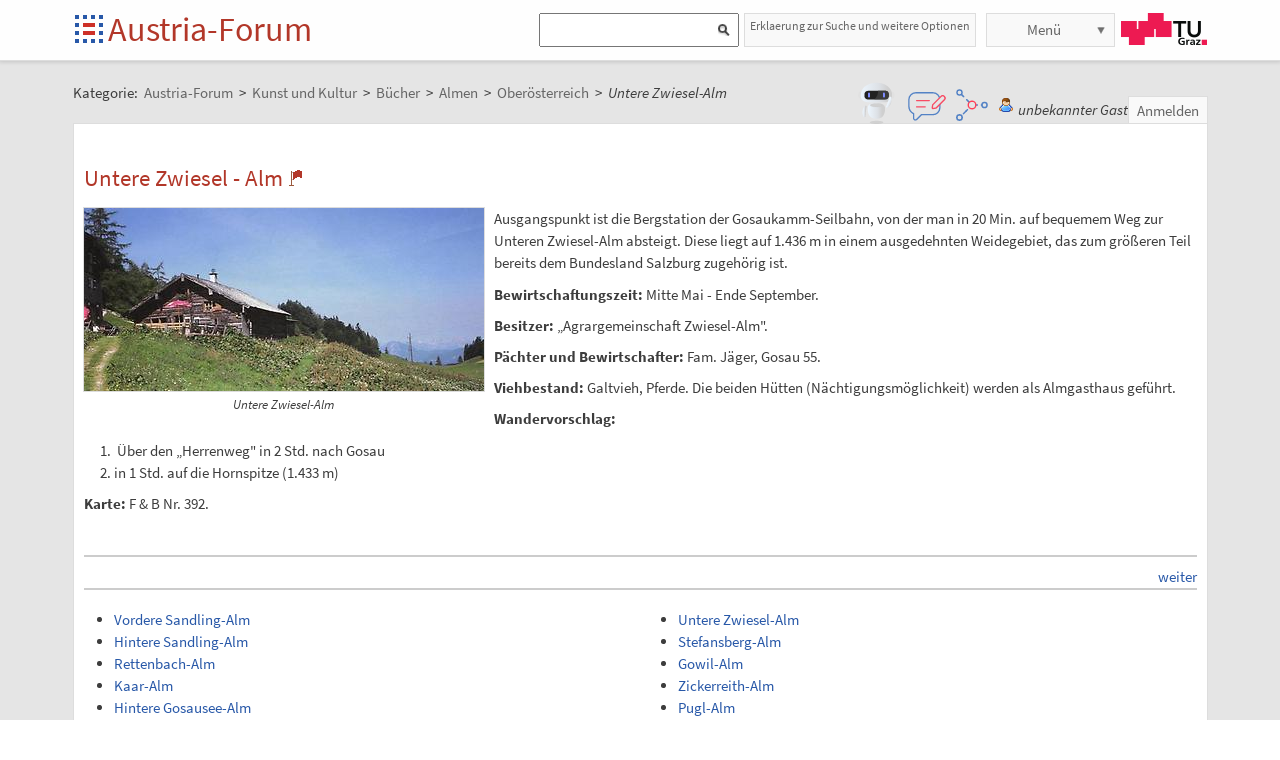

--- FILE ---
content_type: text/html;charset=UTF-8
request_url: https://austria-forum.org/af/Kunst_und_Kultur/B%C3%BCcher/Almen/Ober%C3%B6sterreich/Untere_Zwiesel-Alm
body_size: 9182
content:
<!DOCTYPE html>
<!--[if lt IE 7]> <html lang="de" class="no-js lt-ie9 lt-ie8 lt-ie7"> <![endif]-->
<!--[if IE 7]>    <html lang="de" class="no-js lt-ie9 lt-ie8">        <![endif]-->
<!--[if IE 8]>    <html lang="de" class="no-js lt-ie9">               <![endif]-->
<!--[if gt IE 8]><!-->
<html lang="de" class="no-js gt-ie8">
<!--<![endif]-->
<head>
<meta charset="utf-8" />
<meta http-equiv="X-UA-Compatible" content="IE=edge" />
<meta name="viewport" content="width=device-width, initial-scale=1" />
<title>Untere Zwiesel-Alm | Oberösterreich | Almen | Kunst und Kultur im Austria-Forum</title>
<meta name="author" content="Austria-Forum | https://austria-forum.org/" />
<meta property="og:site_name" content="Austria-Forum" />
		<meta property="og:url" content="https://austria-forum.org/af/Kunst_und_Kultur/B%C3%BCcher/Almen/Ober%C3%B6sterreich/Untere_Zwiesel-Alm" />
		<meta property="og:title" content="Untere Zwiesel-Alm" />
		<meta property="og:description" content="Untere Zwiesel-Alm | Oberösterreich | Almen | Kunst und Kultur im Austria-Forum" />
		<meta property="og:type" content="article" />
		<meta property="og:image"
			content="https://austria-forum.org/attach/Kunst_und_Kultur/B%C3%BCcher/Almen/Ober%C3%B6sterreich/Untere_Zwiesel-Alm/scaled-500x229-zwiesel_untere.jpg" />
		<meta property="og:image:width"
			content="500" />
		<meta property="og:image:height"
			content="229" />
		<link rel="apple-touch-icon" sizes="180x180"
	href="/images/af/apple-touch-icon.png">
<link rel="icon" type="image/png" sizes="32x32"
	href="/images/af/favicon-32x32.png">
<link rel="icon" type="image/png" sizes="16x16"
	href="/images/af/favicon-16x16.png">
<link rel="manifest" href="/images/af/site.webmanifest">
<link rel="mask-icon" href="/images/af/safari-pinned-tab.svg"
	color="#5bbad5">
<link rel="shortcut icon" href="/images/af/favicon.ico">
<meta name="msapplication-TileColor" content="#ffc40d">
<meta name="msapplication-config" content="/images/af/browserconfig.xml">
<meta name="theme-color" content="#ffffff">
<!--[if lt IE 9]>
    <script src="/scripts/html5shiv-printshiv.min.js"></script>
<![endif]-->

<link rel="canonical" href="https://austria-forum.org/af/Kunst_und_Kultur/B%C3%BCcher/Almen/Ober%C3%B6sterreich/Untere_Zwiesel-Alm" />
<link rel="stylesheet"
	href="/templates/default/css/pure.base.grid.0.4.2.css">
<link rel="stylesheet"  type="text/css"
	href="/templates/default/jspwiki.css?v=61" />
<link rel="stylesheet" type="text/css" media="print"
	href="/templates/default/jspwiki_print.css" />

	
<link rel="stylesheet" type="text/css"
	
	href="/templates/default/skins/Smart/skin.css?v=61" />
<link rel="stylesheet"
	href="/templates/default/css/main.css?v=61">

<link rel="stylesheet" href="https://unpkg.com/leaflet@1.9.4/dist/leaflet.css"
     integrity="sha256-p4NxAoJBhIIN+hmNHrzRCf9tD/miZyoHS5obTRR9BMY="
     crossorigin=""/>	

<!-- INCLUDERESOURCES (stylesheet) -->
<!-- INCLUDERESOURCES (inlinecss) -->
<script type="text/javascript"
	src="/scripts/mootools.js"></script>
<script type="text/javascript"
	src="/scripts/jspwiki-common.js?v=61"></script>
<script type="text/javascript"
	src="/scripts/jspwiki-commonstyles.js?v=61"></script>

<script src="https://unpkg.com/leaflet@1.9.4/dist/leaflet.js"
     integrity="sha256-20nQCchB9co0qIjJZRGuk2/Z9VM+kNiyxNV1lvTlZBo="
     crossorigin=""></script>

<!-- INCLUDERESOURCES (script) -->
<meta name="wikiContext"
	content='view' />
<meta name="wikiBaseUrl" content='https://austria-forum.org/' />
<meta name="wikiPageUrl"
	content='https://austria-forum.org/af/Kunst_und_Kultur/B%C3%BCcher/Almen/Ober%C3%B6sterreich/Untere_Zwiesel-Alm' />
<meta name="wikiEditUrl" content='/Edit.jsp?page=Kunst_und_Kultur/B%C3%BCcher/Almen/Ober%C3%B6sterreich/Untere_Zwiesel-Alm' />
<meta name="wikiJsonUrl"
	content='/JSON-RPC' />
<meta name="wikiPageName" content='Kunst_und_Kultur/Bücher/Almen/Oberösterreich/Untere_Zwiesel-Alm' />
<meta name="wikiUserName" content='18.220.121.112' />
<meta name="wikiTemplateUrl"
	content='/templates/default/' />
<meta name="wikiApplicationName"
	content='Austria-Forum' />

<script type="text/javascript">
	//<![CDATA[
	/* Async script Loading */
	(function() {
		var lt = document.createElement('script');
		lt.type = 'text/javascript';
		lt.async = true;
		lt.src = '/scripts/dhtmlwindow.js';
		var s = document.getElementsByTagName('script')[0];
		s.parentNode.insertBefore(lt, s);
	})();
	/* Localized javascript strings: LocalizedStrings[] */
	var LocalizedStrings = {
"javascript.searchfield.error":"es ist ein Fehler aufgetreten",
"javascript.sbox.clone.suffix":"-Neu",
"javascript.slimbox.remoteRequest":"Anfrage zur Fernsteuerung {0} von {1}",
"javascript.quick.previous":"Gehe zum vorherigen Abschnitt",
"javascript.filter.all":"(Alle)",
"javascript.group.validName":"Bitte einen gültigen Namen für die neue Gruppe angeben!",
"javascript.slimbox.next":"Nächstes &raquo;",
"javascript.searchfield.extend":"erweiterte Suche nach '{0}'",
"javascript.slimbox.previous":"&laquo; Vorheriges",
"javascript.searchfield.error.ext":"es ist ein Fehler aufgetreten: {0}",
"javascript.quick.bottom":"Gehe zum Seitenende",
"javascript.searchfield.input.title.ext":"Geben Sie einen Suchbegriff ein (mindestens {0} Buchstaben)",
"javascript.favs.show":"Favoriten einblenden",
"javascript.quick.top":"Gehe zum Seitenanfang",
"javascript.slimbox.close":"Schließen &#215;",
"javascript.prefs.areyousure":"Wenn du nicht auf 'Benutzereinstellungen speichern' klickst, werden deine Einstellungen verworfen. Bist du sicher, dass diese Seite verlassen werden soll?",
"javascript.edit.findandreplace.nomatch":"Keine Treffer gefunden!",
"javascript.tip.default.title":"Weitere...",
"javascript.collapse":"Zuklappen",
"javascript.slimbox.error":"<h2>Fehler</h2>Es gab ein Problem mit deiner Anfrage.<br />Bitte versuche es erneut!",
"javascript.sort.ascending":"Aufsteigende Sortierung. Klicke, um die Sortierung umzukehren.",
"javascript.sectionediting.label":"Vorhandene Abschnitte",
"javascript.searchfield.noresult":"keine Ergebnisse",
"javascript.edit.areyousure":"Wenn du nicht speicherst, werden deine Änderungen verloren gehen. Bist du sicher, dass du die Seite verlassen willst?",
"javascript.edit.toolbar.makeSelection":"Bitte treffe zuerst eine Auswahl.",
"javascript.quick.next":"Gehe zum nächsten Abschnitt",
"javascript.category.title":"Klicken, um Kategorie [{0}] anzuzeigen...",
"javascript.slimbox.info":"Bild {0} von {1}",
"javascript.slimbox.directLink":"Direkter Link zum Ziel",
"javascript.searchfield.input.title":"Geben Sie einen Suchbegriff ein",
"javascript.quick.edit.title":"Abschnitt '{0}' bearbeiten...",
"javascript.favs.hide":"Favoriten ausblenden",
"javascript.sort.click":"Sortieren",
"javascript.edit.startOfPage":"(Seitenanfang)",
"javascript.quick.edit":"[Abschnitt bearbeiten]",
"javascript.edit.resize":"Ziehen, um die Größe des Textfeldes zu ändern",
"javascript.edit.allsections":"(Alle)",
"javascript.sort.descending":"Absteigende Sortierung. Klicke, um die Sortierung umzukehren.",
"javascript.expand":"Aufklappen",
"javascript.slimbox.close.title":"Schließen [Esc]",
"javascript.searchfield.more":"weitere Ergebnisse"
};

/* INCLUDERESOURCES (jsfunction) */

	//]]>
</script>

<link rel="search" href="/af/FindPage"
	title='Suche im Austria-Forum' />
<link rel="help" href="/af/Hilfe"
	title="Hilfe beim Editieren" />
<link rel="start"
	href="/af/Austria-Forum"
	title="Startseite" />

<link rel="alternate" type="application/rss+xml" title="RSS wiki feed for the entire site" href="https://austria-forum.org/rss.rdf" />
<link rel="alternate" type="application/rss+xml" title="RSS wiki feed for page Austria-Forum: Kunst_und_Kultur/Bücher/Almen/Oberösterreich/Untere_Zwiesel-Alm" href="https://austria-forum.org/rss.jsp?page=Kunst_und_Kultur%2FB%C3%BCcher%2FAlmen%2FOber%C3%B6sterreich%2FUntere_Zwiesel-Alm&amp;mode=wiki" />
</head>
<body class="view" itemscope itemtype="http://schema.org/WebPage">
	<!-- Global site tag (gtag.js) - Google Analytics -->
<script async src="https://www.googletagmanager.com/gtag/js?id=UA-10848821-1"></script>
<script>
	window.dataLayer = window.dataLayer || [];
	function gtag(){dataLayer.push(arguments);}
	gtag('js', new Date());

	gtag('config', 'UA-10848821-1');
</script>
<a class="skiplink" href="#skip-content">zum Inhalt</a>
		<a class="skiplink" href="#skip-search">zur Suche</a>
		<script>
        function loadIframe() {
            var iframe = document.getElementById('myIframe');
            var parentUrl = window.location.href;
            
            if (parentUrl.includes('www.')) {
                iframe.src = 'https://www.austria-forum.org/AF-Feedback/';
            } else {
                iframe.src = 'https://austria-forum.org/AF-Feedback/';
            }
        }
    </script>




<form class="feedback-form" id="feedback-form">
	<fieldset>
		<div>Wir freuen uns über jede Rückmeldung. Ihre Botschaft geht <b>vollkommen anonym</b> nur an das <a href="/af/AEIOU/Administrator_Team" target="_blank">Administrator Team</a>. Danke fürs Mitmachen, das zur Verbesserung des Systems oder der Inhalte beitragen kann. <b style="color:red">ACHTUNG:</b> <b>Wir können an Sie nur eine Antwort senden, wenn Sie ihre Mail Adresse mitschicken, die wir sonst nicht kennen!</b></div>
 <iframe src="" height="340" width="450" id="feedbackframe" name="feedbackframe" ></iframe>     
    

		<button type="button" class="feedback-cancel-button"
				onclick="cancel_feedback()">
			Abbrechen</button>
	</fieldset>
</form>

<button class="feedback-side-button" id="feedback-side-button" onclick="show_feedback_form()" style="display:none;">Feedback</button>

<script>
	function show_feedback_form() {
		document.getElementById('feedback-side-button').style.visibility = 'hidden';
		document.getElementById('feedback-form').style.display = 'block';
		//document.getElementById('feedback-textarea').focus();
        var iframe = document.getElementById('feedbackframe');
		var parentUrl = window.location.href;
            
            if (parentUrl.includes('www.')) {
                iframe.src = 'https://www.austria-forum.org/AF-Feedback/';
            } else {
                iframe.src = 'https://austria-forum.org/AF-Feedback/';
            }
        var originalSrc = iframe.src;
        iframe.src = originalSrc;
                                                                                             
	}

	





	function cancel_feedback() {
		document.getElementById('feedback-side-button').style.visibility = 'visible';
		document.getElementById('feedback-form').style.display = 'none';
		//document.getElementById("feedback-textarea").value = '';
	}

function sanitize(string) {
  const map = {
      '&': '&amp;',
      '<': '&lt;',
      '>': '&gt;',
      '"': '&quot;',
      "'": '&#x27;',
      "/": '&#x2F;',
  };
  const reg = /[&<>"'/]/ig;
  return string.replace(reg, (match)=>(map[match]));
}
</script>



<div id="wikibody">
		<header>
			<div class="header fixed-top" id="header">
				<div class="container">
	<div class="pure-g-r">
		<div class="pure-u-2-5">
			<div class="logo" itemprop="author" itemscope
				itemtype="http://schema.org/Organization">
				<meta itemprop="name"
					content="Austria-Forum" />
				<meta itemprop="description"
					content="Austria-Forum - das Wissensnetz aus Österreich" />
				<meta itemprop="logo"
					content="https://austria-forum.org/images/austria-forum.png" />
				<meta itemprop="url"
					content="https://austria-forum.org/" />
				<meta itemprop="email"
					content="office@austria-forum.org" />
				<div class="applicationlogo">
					<a id="logo-button" href="https://austria-forum.org/"
						title="zur Startseite des Austria-Forums">Startseite</a>
				</div>
				<div class="pagename">
					<a href="https://austria-forum.org/"
						title="zur Startseite des Austria-Forums">Austria-Forum</a>
				</div>
			</div>
		</div>
		<div class="pure-u-3-5">
			<div class="pure-g-r">
				<div class="pure-u-2-3">
                <div class="search h-block" style="display: flex;  float:right; margin-right:0 !important">
                
                
                    <div class="sinput" style="position: relative; float: left; margin: 0; max-width: 90%; float: right;"  >
						<form onsubmit="return Search(event)">
						<input type="text" name="query" id="txtquery2" value="" onblur="this.value=this.value.stripScripts();" style="height:28px">
                    	<input id="searchSubmit2" type="submit" value="" onclick="Search()">
						</form>
                    <script type="text/javascript">
                    	function Search(e) {
  							e.preventDefault();
                        		var query = document.getElementById("txtquery2").value;
                      
                        	location.replace(window.location.origin + '/Search.jsp?category=Austria-Forum&sname=name%2Csuchbegriff&query=&useShortcuts=y&useSynonyms=n&doFuzzy=y&minResults=15#'+query+':0');
                        	
                        if(location.hash)
                        	location.reload();

							return true;
                        }
                   		 function setSearchType(sType) {

        					document.getElementById("searchType").value = sType;
    					}
						
						function closeMap() {
    document.getElementById('map-container').style.display = 'none';

    if (map) {
        map.remove();
    }
}
						
                    </script>
					
					<script>
var input = document.getElementById("txtquery2");
input.addEventListener("keypress", function(event) {
  if (event.key === "Enter") {
    event.preventDefault();
    document.getElementById("searchSubmit2").click();
  }
});
</script>
					
			</div>
                <div style=" margin-right: 5px;" >
                 <a class="h-nav h-block" href="https://austria-forum.org/af/Hilfe/Suchhilfe" style="padding: 1px 5px 1px 5px; color:#666; width:auto !important; font-size:12px; height:30px">Erklaerung zur Suche und weitere Optionen</a>
                </div>
                
					</div>
				</div>
				<div class="pure-u-1-3">
					<div class="h-menu">
						<div class="h-menu-m">
							<ul class="pageactions">
								<li class="h-nav h-block" id="morebutton"><a href="#"
									class="action more">Menü</a></li>
							</ul>
						</div>
						<div class="h-menu-t">
							<a
								title="operated by TU Graz"
								href="https://www.tugraz.at"
								rel="nofollow noopener" target="_blank" class="hidden soc-icon tug">TU Graz</a>
						</div>
					</div>
				</div>
			</div>
		</div>
	</div>
</div>
<div class="navtop container offscreen" id="navtop-cont">
		<nav>
			<div id="navtop-heading" class="navtop-head">Kategorien</div>
			<ul><li><a class="pure-button" href="/af/AEIOU/Bundesl%C3%A4nder-Lexika">Bundesländer</a>
</li><li><a class="pure-button" href="/af/Themenverzeichnisse">Suchhilfe</a>
</li><li><a class="pure-button" href="/af/Biographien">Biographien</a>
</li><li><a class="pure-button" href="https://austria-forum.org/web-books" target="_blank" rel="noopener">Web-Books</a>
</li><li><a class="pure-button" href="/af/AEIOU/NID">NID</a>
</li><li><a class="pure-button" href="/af/AEIOU">AEIOU</a>
</li><li><a class="pure-button" href="/af/AustriaWiki">AustriaWiki</a>
</li><li><a class="pure-button" href="/af/Wissenssammlungen/Essays">Essays</a>
</li><li><a class="pure-button" href="/af/Natur">Natur</a>
</li><li><a class="pure-button" href="/af/Kunst_und_Kultur">Kunst und Kultur</a>
</li><li><a class="pure-button" href="/af/Videos">Videos</a>
</li><li><a class="pure-button" href="/af/Bilder_und_Videos">Bilder</a>
</li><li><a class="pure-button" href="/af/Europa_und_die_Europ%C3%A4ische_Union">Europa</a>
</li><li><a class="pure-button" href="/af/Wissenschaft_und_Wirtschaft">Wissenschaft</a>
</li><li><a class="pure-button" href="/af/Unternehmen">Unternehmen</a>
</li><li><a class="pure-button" href="/af/Allgemeinwissen">Allgemeinwissen</a>
</li><li><a class="pure-button" href="/af/Geography">Geography</a>
</li><li><a class="pure-button" href="/af/Community">Community</a>
</li></ul><button class="navtop-button pure-button" id="navtop-button"></button>
		</nav>
	</div>

			<div id="map-container" style="display:none;">
<div id="map" style="width: 800px; height: 600px;"></div><br>
<button class="button-45" onclick="closeMap();">Schließen</button>
</div>	

</div>
			<script>
        function loadIframe() {
            var iframe = document.getElementById('apicframe');
            var parentUrl = window.location.href;
            
            if (parentUrl.includes('www.')) {
                iframe.src = 'https://www.austria-forum.org/apic/';
            } else {
                iframe.src = 'https://austria-forum.org/apic/';
            }
        }
    </script>




<div class="apic-view" id="apic-view" name="apic-view" style="display: none;">
	<iframe src="" height="700" width="900" id="apicframe" name="apicframe"></iframe>
	<br>
	<center>
		<button type="button" class="button-45" onclick="cancel_apic()">Schließen</button>
	</center>
</div>
<script>


function show_apic_view() {
	var view = document.getElementById('apic-view');
	if (view) {
		view.style.display = 'block';
		view.focus();
	}

	var iframe = document.getElementById('apicframe');
	if (!iframe) {
		return;
	}

	var parentUrl = window.location.href;
	if (parentUrl.includes('www.')) {
		iframe.src = 'https://www.austria-forum.org/apic/';
	} else {
		iframe.src = 'https://austria-forum.org/apic/';
	}
}

function cancel_apic() {
	var view = document.getElementById('apic-view');
	if (view) {
		view.style.display = 'none';
	}
}


</script>



</header>
		<main id="content" class="content">
		



		
		
		
		<div class="container" style="margin-top: 60px">
			<nav
 class="breadcrumb"
>
<div itemprop="breadcrumb" itemscope itemtype="http://schema.org/BreadcrumbList">
Kategorie: 
<div class="mirco-container" itemprop="itemListElement" itemscope itemtype="http://schema.org/ListItem">
<a class="wikipage" href="https://austria-forum.org/" itemprop="item" title="zur Startseite des Austria-Forums"><span itemprop="name"> Austria-Forum</span></a><meta itemprop="position" content="1" /></div>
 &gt; 
<div class="mirco-container" itemprop="itemListElement" itemscope itemtype="http://schema.org/ListItem">
<a class="wikipage" href="/af/Kunst_und_Kultur" itemprop="item" title="zur Kategorie Kunst und Kultur"><span itemprop="name">Kunst und Kultur</span></a>
<meta itemprop="position" content="2" /></div>
 &gt; 
<div class="mirco-container" itemprop="itemListElement" itemscope itemtype="http://schema.org/ListItem">
<a class="wikipage" href="/af/Kunst_und_Kultur/B%C3%BCcher" itemprop="item" title="zur Kategorie Bücher"><span itemprop="name">Bücher</span></a>
<meta itemprop="position" content="3" /></div>
 &gt; 
<div class="mirco-container" itemprop="itemListElement" itemscope itemtype="http://schema.org/ListItem">
<a class="wikipage" href="/af/Kunst_und_Kultur/B%C3%BCcher/Almen" itemprop="item" title="zur Kategorie Almen"><span itemprop="name">Almen</span></a>
<meta itemprop="position" content="4" /></div>
 &gt; 
<div class="mirco-container" itemprop="itemListElement" itemscope itemtype="http://schema.org/ListItem">
<a class="wikipage" href="/af/Kunst_und_Kultur/B%C3%BCcher/Almen/Ober%C3%B6sterreich" itemprop="item" title="zur Kategorie Oberösterreich"><span itemprop="name">Oberösterreich</span></a>
<meta itemprop="position" content="5" /></div>
</div>
 &gt; 
<span class="micro-title" itemprop="name"
>Untere Zwiesel-Alm</span>
</nav>
<div class="user">
				<style>
	.user {
		overflow: visible;
	}

	.userbox {
		display: flex;
		flex-wrap: wrap;
		gap: 0.5rem;
		align-items: center;
		overflow: visible;
		position: relative;
		z-index: 2;
	}

	.assistant-icons {
		display: flex;
		gap: 0.5rem;
		align-items: center;
		transform: translateY(-5px);
	}

	.assistant-icon {
		width: 48px;
		height: 48px;
		cursor: pointer;
		display: flex;
		align-items: center;
		justify-content: center;
		position: relative;
		z-index: 3;
	}

	.assistant-icon.frageki-icon {
		width: 58px;
		height: 58px;
		transform: translateY(-3px);
	}

	.assistant-icon.feedback-icon {
		width: 43px;
		height: 43px;
	}

	.assistant-icon.info-agent-icon {
		width: 43px;
		height: 43px;
	}

	.assistant-lottie {
		width: 100%;
		height: 100%;
	}
</style>
<div class="userbox">
	<div class="assistant-icons">
		<div id="frageki-icon" class="assistant-icon frageki-icon"
			data-animation="/scripts/AnimaBot.json"
			title="Hier kann man mit KI alles im Austria-Forum und NID wie mit einem Chatbot suchen">
			<div id="frageki-lottie" class="assistant-lottie"></div>
		</div>
		<div id="feedback-icon" class="assistant-icon feedback-icon"
			data-animation="/scripts/Feedback.json"
			title="Ihre Meinung ist uns wichtig – senden Sie uns Feedback oder Vorschläge">
			<div id="feedback-lottie" class="assistant-lottie"></div>
		</div>
		<div id="info-agent-anchor" class="assistant-icon info-agent-icon"
			title="AF Info-Agent"></div>
	</div>
	<span class="username anonymous">unbekannter Gast</span>
	<a
					href="/Login.jsp?redirect=Kunst_und_Kultur%2FB%C3%BCcher%2FAlmen%2FOber%C3%B6sterreich%2FUntere_Zwiesel-Alm"
					class="action login" rel="nofollow"
					title="Anmelden oder als neuer Benutzer registrieren">Anmelden</a>
			</div></div>
			<div class="clearbox"></div>
		</div>
		


		
    <div id="page"
			class="container full-plus context-view">
			<div id="hiddenmorepopup">
	<ul id="morepopup">
		<li class='separator'></li>
				<li><a class="action rawpage wikipage"
							href="/af/Kunst_und_Kultur/B%C3%BCcher/Almen/Ober%C3%B6sterreich/Untere_Zwiesel-Alm?skin=raw"
							rel="nofollow"
							title="Seitenquelltext anzeigen">Seitenquelltext anzeigen</a>
					</li>
			<li class='separator'></li>
				<li>
					<div id='moremenu'>
						<p><ul><li><a class="action" href="/af/Hilfe">Hilfe</a>
</li><li><a class="action" href="/af/RecentChanges">Letzte Änderungen</a>
</li></ul>

</p></div>
				</li>
			</ul>
</div>

<div class="tabmenu"><a class="activetab" id="menu-pagecontent" accesskey="v" >Anzeigen</a></div>
<div class="tabs"><div id="pagecontent" >
<!-- INCLUDERESOURCES (slideshownavigation) -->
<div lang="de" xml:lang="de">
	<article>
		<div class="skipcontainer offscreen noprint">
			<a id="skip-content"></a>
		</div>
		<h1 id="section-Kunst_und_Kultur_2FB_C3_BCcher_2FAlmen_2FOber_C3_B6sterreich_2FUntere_Zwiesel-Alm-UntereZwieselAlmspanahref_22javascript_3AGMap.[base64]">Untere Zwiesel - Alm <span>
<a href="javascript:GMap.load(callback1197151194);" class="map" title="Zeige 'Oberoesterreich, Gosaukamm' auf einer Karte"><span class="offscreen">Oberoesterreich, Gosaukamm</span></a>
<script type="text/javascript">
//<![CDATA[
var id1197151194="GMap_1197151194";
var location1197151194=["Oberoesterreich, Gosaukamm"];
var title1197151194=["Oberoesterreich, Gosaukamm"];
var popupsrc1197151194=[];
var marker1197151194="";
var callback1197151194 = function(){
popupGmap(location1197151194, title1197151194, popupsrc1197151194, marker1197151194, -1, 800, 600, "yes","ROADMAP");
}

//]]>
</script>
</span><a class="hashlink" href="#section-Kunst_und_Kultur_2FB_C3_BCcher_2FAlmen_2FOber_C3_B6sterreich_2FUntere_Zwiesel-Alm-UntereZwieselAlmspanahref_22javascript_3AGMap.[base64]">#</a></h1>
<p><div class="image_left">
<div class="image_cont" style="width:400px;"><a class="zoomImage" rel="lightbox[wikipage] img" href="/attach/Kunst_und_Kultur/B%C3%BCcher/Almen/Ober%C3%B6sterreich/Untere_Zwiesel-Alm/zwiesel_untere.jpg"><img src="/attach/Kunst_und_Kultur/B%C3%BCcher/Almen/Ober%C3%B6sterreich/Untere_Zwiesel-Alm/scaled-400x183-zwiesel_untere.jpg" height="183" width="400" alt="Untere Zwiesel-Alm" /></a><div class="image_caption">Untere Zwiesel-Alm</div>
</div>
</div>
 
</p>
<p>Ausgangspunkt ist die Bergstation der Gosaukamm-Seilbahn, von der man in 20 Min. auf bequemem Weg zur Unteren Zwiesel-Alm absteigt. Diese liegt auf 1.436 m in einem ausgedehnten Weidegebiet, das zum größeren Teil bereits dem Bundesland Salzburg zugehörig ist.
</p>
<p><b>Bewirtschaftungszeit:</b> Mitte Mai - Ende September.
</p>
<p><b>Besitzer:</b> „Agrargemeinschaft Zwiesel-Alm&quot;.
</p>
<p><b>Pächter und Bewirtschafter:</b> Fam. Jäger, Gosau 55.
</p>
<p><b>Viehbestand:</b> Galtvieh, Pferde. Die beiden Hütten (Nächtigungsmöglichkeit) werden als Almgasthaus geführt.
</p>
<p><b>Wandervorschlag:</b> 
</p>
<ol><li> Über den „Herrenweg&quot; in 2 Std. nach Gosau
</li><li>in 1 Std. auf die Hornspitze (1.433 m)
</li></ol><p><b>Karte:</b> F &amp; B Nr. 392.
</p>
<p><br />
</p>
<hr />
<div style="float:right">
<a class="wikipage" href="/af/Kunst_und_Kultur/B%C3%BCcher/Almen/Ober%C3%B6sterreich/Stefansberg-Alm">weiter</a>  
</div> 
<hr />
<div><div class="columns">
<ul><li><a class="wikipage" href="/af/Kunst_und_Kultur/B%C3%BCcher/Almen/Ober%C3%B6sterreich/Vordere_Sandling-Alm">Vordere Sandling-Alm</a><br />
</li><li><a class="wikipage" href="/af/Kunst_und_Kultur/B%C3%BCcher/Almen/Ober%C3%B6sterreich/Hintere_Sandling-Alm">Hintere Sandling-Alm</a><br />
</li><li><a class="wikipage" href="/af/Kunst_und_Kultur/B%C3%BCcher/Almen/Ober%C3%B6sterreich/Rettenbach-Alm">Rettenbach-Alm</a><br />
</li><li><a class="wikipage" href="/af/Kunst_und_Kultur/B%C3%BCcher/Almen/Ober%C3%B6sterreich/Kaar-Alm">Kaar-Alm</a><br />
</li><li><a class="wikipage" href="/af/Kunst_und_Kultur/B%C3%BCcher/Almen/Ober%C3%B6sterreich/Hintere_Gosausee-Alm">Hintere Gosausee-Alm</a><br />
</li><li><a class="wikipage" href="/af/Kunst_und_Kultur/B%C3%BCcher/Almen/Ober%C3%B6sterreich/Kranabethsattel-Alm">Kranabethsattel-Alm</a><br />
</li><li><a class="wikipage" href="/af/Kunst_und_Kultur/B%C3%BCcher/Almen/Ober%C3%B6sterreich/Wurzer-Alm">Wurzer-Alm</a><br />
</li><li><a class="wikipage" href="/af/Kunst_und_Kultur/B%C3%BCcher/Almen/Ober%C3%B6sterreich/Hintersteiner-Alm">Hintersteiner-Alm</a><br />
</li><li><a class="wikipage" href="/af/Kunst_und_Kultur/B%C3%BCcher/Almen/Ober%C3%B6sterreich/Seeklaus-Alm">Seeklaus-Alm</a><br />
</li><li><a class="wikipage" href="/af/Kunst_und_Kultur/B%C3%BCcher/Almen/Ober%C3%B6sterreich/Hohe_Zwiesel-Alm">Hohe Zwiesel-Alm</a><br />
</li></ul><hr />
<ul><li><a class="wikipage" href="/af/Kunst_und_Kultur/B%C3%BCcher/Almen/Ober%C3%B6sterreich/Untere_Zwiesel-Alm">Untere Zwiesel-Alm</a><br />
</li><li><a class="wikipage" href="/af/Kunst_und_Kultur/B%C3%BCcher/Almen/Ober%C3%B6sterreich/Stefansberg-Alm">Stefansberg-Alm</a><br />
</li><li><a class="wikipage" href="/af/Kunst_und_Kultur/B%C3%BCcher/Almen/Ober%C3%B6sterreich/Gowil-Alm">Gowil-Alm</a><br />
</li><li><a class="wikipage" href="/af/Kunst_und_Kultur/B%C3%BCcher/Almen/Ober%C3%B6sterreich/Zickerreith-Alm">Zickerreith-Alm</a><br />
</li><li><a class="wikipage" href="/af/Kunst_und_Kultur/B%C3%BCcher/Almen/Ober%C3%B6sterreich/Pugl-Alm">Pugl-Alm</a><br />
</li><li><a class="wikipage" href="/af/Kunst_und_Kultur/B%C3%BCcher/Almen/Ober%C3%B6sterreich/Laussabauern-Alm">Laussabauern-Alm</a><br />
</li><li><a class="wikipage" href="/af/Kunst_und_Kultur/B%C3%BCcher/Almen/Ober%C3%B6sterreich/Peterbauern-Alm">Peterbauern-Alm</a><br />
</li><li><a class="wikipage" href="/af/Kunst_und_Kultur/B%C3%BCcher/Almen/Ober%C3%B6sterreich/Menauer-Alm">Menauer-Alm</a><br />
</li><li><a class="wikipage" href="/af/Kunst_und_Kultur/B%C3%BCcher/Almen/Ober%C3%B6sterreich/Sch%C3%BCttbauern-Alm">Schüttbauern-Alm</a><br />
</li><li><a class="wikipage" href="/af/Kunst_und_Kultur/B%C3%BCcher/Almen/Ober%C3%B6sterreich/Anlaufboden-Alm">Anlaufboden-Alm</a><br />
</li><li><a class="wikipage" href="/af/Kunst_und_Kultur/B%C3%BCcher/Almen/Ober%C3%B6sterreich/Nigl-Alm">Nigl-Alm</a><br />
</li></ul></div>
<p />
<p />
<p />
<p />
<p />
<p />
<p />
<p>
</p></div>
<p><div><hr />
Bilder und Text stammen aus dem Buch: <i>&quot;Die schönsten Almen Österreichs: Brauchtum &amp; Natur - Erwandert und erlebt&quot;, H. und <a class="wikipage" href="/af/Biographien/Senft%2C_Willibald">W. Senft</a>, Leopold Stocker Verlag, 2009.</i>
<hr />
</div> 
</p>
<p>
</p>
<p>

</p></article>
	</div>
<div class="clearbox"></div>
</div>
<div class="clearbox"></div>
</div>
</div>
		<div class="clearbox"></div>
		</main>
		<footer class="footer" id="footer">
			<div class="container">
	<div class="footer-page">
		<div class="pure-g-r">
			<div class="pure-u-1-5">
				<div class="footer-heading">Anmerkung</div>
			</div>
			<div class="pure-u-4-5">
				<div class="footer-content">
					<div class="footer-meta-pad">
						<div class="closed-logo"></div>
	<div class="closed-text">
		Dieser Artikel stammt aus dem Buch <i>&quot;Die schönsten Almen Österreichs: Brauchtum &amp; Natur - Erwandert und erlebt&quot;, Leopold Stocker Verlag, 2009.&quot;</i> Er kann nicht mehr verändert werden. Kommentare sind erwünscht.<div class="verify-footer">
			'Untere Zwiesel-Alm, H. und W. Senft, in: Austria-Forum, das Wissensnetz, <a href="https://austria-forum.org/af/Kunst_und_Kultur/B%C3%BCcher/Almen/Ober%C3%B6sterreich/Untere_Zwiesel-Alm">https://austria-forum.org/af/Kunst_und_Kultur/Bücher/Almen/Oberösterreich/Untere_Zwiesel-Alm</a>, 06. Juni 2016'</div>
	</div>
	</div>
				</div>
			</div>
		</div>
	</div>
	<div class="footer-page phone-hidden">
			<div class="pure-g-r">
				<div class="pure-u-1-5">
					<div class="footer-heading">Metadaten</div>
				</div>
				<div class="pure-u-4-5">
					<div class="footer-content">
						<div class="footer-meta">
							<ul>
								<li><span class="meta-key">Seite</span> <span
									class="meta-value"> Kunst_und_Kultur/Bücher/Almen/Oberösterreich/Untere_Zwiesel-Alm</span> <li><span class="meta-key">Erstellt</span> <span
												class="meta-value"> Donnerstag, 25. November 2010, 12:18, Unbekannt</span></li>
											<li><span class="meta-key">Geändert</span> <span
												class="meta-value"> Montag, 6. Juni 2016, 15:26, Unbekannt</span></li>
											<li><span class="meta-key">Url</span> <span
												class="meta-value"> <a href="https://austria-forum.org/af/Kunst_und_Kultur/B%C3%BCcher/Almen/Ober%C3%B6sterreich/Untere_Zwiesel-Alm">https://austria-forum.org/af/Kunst_und_Kultur/Bücher/Almen/Oberösterreich/Untere_Zwiesel-Alm</a>
											</span></li>
										<li><span class="meta-key">Objekte</span> <span
									class="meta-value"> 80616 Objekte in dieser
										Kategorie
								</span></li>
								</ul>
						</div>
					</div>
				</div>
			</div>
		</div>
	<div class="footer-page hl phone-hidden">
		<div class="footer-heading">Highlights</div>
		<aside>
<div id='hl16034044' class='hl-cont hl-line newer'></div>
<script type='text/javascript'>

//<![CDATA[
Wiki.addStartupCall(function(){new HighLights().init('hl16034044',15,22,1,220,140,true,true,true,'');});
//]]>

</script>
</aside></div>
	<div class="footer-page">
		<div class="soc-icons">
			<ul>
				<li><a title="Austria-Forum bei Facebook"
					class="hidden soc-icon fb" target="_blank" rel="nofollow noopener"
					href="https://facebook.com/AustriaForum">Austria-Forum bei
						Facebook</a></li>
				<li><a title="Austria-Forum bei Twitter"
					class="hidden soc-icon tw" target="_blank" rel="nofollow noopener"
					href="https://twitter.com/AustriaForum">Austria-Forum bei
						Twitter</a></li>
				<li><a title="RSS-Feed für das Austria-Forum"
					class="hidden soc-icon rss" target="_blank" rel="nofollow noopener"
					href="/rss.rdf">RSS-Feed für das
						Austria-Forum</a></li>
</ul>
			<div class="operator">
				<span class="impress"><a class="wikipage" href="/af/Infos_zum_AF/Datenschutzerklaerung" accesskey="" title="">Datenschutz</a></span>
				<span class="impress"><a class="wikipage" href="/af/Infos_zum_AF/Impressum" accesskey="" title="">Impressum</a></span>
				</div>
		</div>
	</div>
</div>
</footer>
	</div>
	<script type="text/javascript">
		window.afLottiePath = "/scripts/lottie.min.js";
	</script>
	<script type="text/javascript" src="/scripts/lottie.min.js"></script>
	<script type="text/javascript" src="/scripts/frageki-icon.js"></script>
	<script type="text/javascript" src="/scripts/feedback-icon.js"></script>
	<script type="text/javascript" src="/scripts/info-agent.js"></script> 
</body>
</html>
